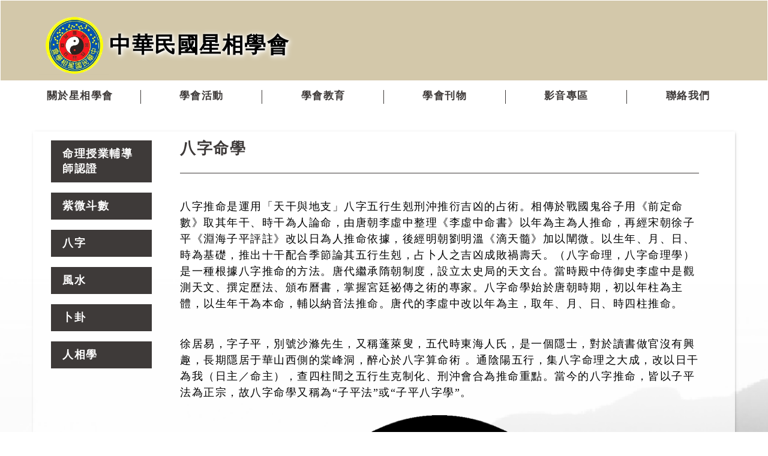

--- FILE ---
content_type: text/html; charset=utf-8
request_url: http://cnh.org.tw/auto_page.aspx?id=t3mbbwlnjqsr3
body_size: 35259
content:



<!DOCTYPE html>

<html xmlns="http://www.w3.org/1999/xhtml">
<head><title>
	八字
</title>
    <meta http-equiv="Content-Type" content="text/html; charset=utf-8" /><meta name="viewport" content="width=device-width, minimum-scale=1.0, maximum-scale=1.0, user-scalable=no" />
    <!-- RAW預設-->
    <!--<link href="http://fonts.googleapis.com/css?family=Source+Sans+Pro:300,400,700" rel="stylesheet" type="text/css" /><link rel="stylesheet" href="https://maxcdn.bootstrapcdn.com/bootstrap/3.2.0/css/bootstrap.min.css" /> -->

    <!-- ben找的 -->
    <!--<link rel="stylesheet" href="https://cdnjs.cloudflare.com/ajax/libs/twitter-bootstrap/3.2.0/css/bootstrap.min.css" /><link rel="stylesheet" href="https://fonts.css.network/css?family=Source+Sans+Pro:300,400,700" /> -->

    <!-- 本機ben版 -->
    <link href="/css/cdn_res/bootstrap.min.css" rel="stylesheet" /><link href="/css/cdn_res/css.css" rel="stylesheet" /><link id="sitebasic" rel="stylesheet" href="/css/sitebasic.min.css" /><link id="sitecss" rel="stylesheet" href="css/style_buy_light.css" /><link rel="apple-touch-icon" sizes="57x57" href="/favicon/apple-icon-57x57.png" /><link rel="apple-touch-icon" sizes="60x60" href="/favicon/apple-icon-60x60.png" /><link rel="apple-touch-icon" sizes="72x72" href="/favicon/apple-icon-72x72.png" /><link rel="apple-touch-icon" sizes="76x76" href="/favicon/apple-icon-76x76.png" /><link rel="apple-touch-icon" sizes="114x114" href="/favicon/apple-icon-114x114.png" /><link rel="apple-touch-icon" sizes="120x120" href="/favicon/apple-icon-120x120.png" /><link rel="apple-touch-icon" sizes="144x144" href="/favicon/apple-icon-144x144.png" /><link rel="apple-touch-icon" sizes="152x152" href="/favicon/apple-icon-152x152.png" /><link rel="apple-touch-icon" sizes="180x180" href="/favicon/apple-icon-180x180.png" /><link rel="icon" type="image/png" sizes="192x192" href="/favicon/android-icon-192x192.png" /><link rel="icon" type="image/png" sizes="32x32" href="/favicon/favicon-32x32.png" /><link rel="icon" type="image/png" sizes="96x96" href="/favicon/favicon-96x96.png" /><link rel="icon" type="image/png" sizes="16x16" href="/favicon/favicon-16x16.png" /><link rel="manifest" href="/manifest.json" /><meta name="msapplication-TileColor" content="#ffffff" /><meta name="msapplication-TileImage" content="/ms-icon-144x144.png" /><meta name="theme-color" content="#ffffff" />

    <!--[if lt IE 9]>
			<script src="https://oss.maxcdn.com/libs/html5shiv/3.7.0/html5shiv.js"></script>
			<script src="https://oss.maxcdn.com/libs/respond.js/1.4.2/respond.min.js"></script>
		<![endif]-->

    

    
    <!-- RAW預設 -->
    <!--<script type="text/javascript" src="https://ajax.googleapis.com/ajax/libs/jquery/2.1.1/jquery.min.js"></script>
    <script type="text/javascript" src="https://maxcdn.bootstrapcdn.com/bootstrap/3.2.0/js/bootstrap.min.js"></script>-->

    <!-- ben找的 -->
    <!--<script src="https://ajax.css.network/ajax/libs/jquery/2.1.1/jquery.min.js"></script>
    <script src="https://cdn.css.net/libs/twitter-bootstrap/3.2.0/js/bootstrap.min.js"></script>-->

    <!-- 本機ben版 -->
    <script src="/js/cdn_res/jquery.min.js"></script>
    <script src="/js/cdn_res/bootstrap.min.js"></script>


    <script type="text/javascript" src="/js/placeholders.min.js"></script>
    <script type="text/javascript" src="/js/custom.js"></script>
    <script type="text/javascript" src="/js/ga.js"></script>

    
    <script src="/js/cart.js" type="text/javascript"></script>
    <script src="/js/mg.cookie.js" type="text/javascript"></script>


    <!-- holdonJS -->
    <link href="/js/holdonjs/dev/css/HoldOn.css" rel="stylesheet" />

    <script src="/js/holdonjs/dev/js/HoldOn.js"></script>

    <style>
    .xl-hide.md-show{
        display: none!important
    }
</style>


      <!-- Slider -->
    <link href="/js/flexslider.css" rel="stylesheet" />
    <script src="/js/jquery.flexslider-min.js"></script>
    
     <style>
        .row {
            /*padding-top: 50px;*/
            margin: 15px;
        }

        [class^="col-"] {
            padding-left: 5px;
            padding-right: 5px;
        }

        [class^="col-md-12"] {
            padding-top: 5px;
            margin-top: 5px;
        }

        [class^="col-md-4"] img {
            width: 100%;
        }

        [class^="col-md-6"] img {
            width: 100%;
        }
    </style>
</head>
<body id="pagebody">
    
    
      <link rel="stylesheet" href="css/animate.css">
  <link rel="stylesheet" href="css/owl.carousel.css">
  <link rel="stylesheet" href="css/usercss.css">
  <link rel="stylesheet" href="css/china.css">
  <script src="js/owl.carousel.js"></script>
  <script src="js/userjs.js"></script>
  
  <nav class="navbar">
    <div class="containe-fluidr">
      <!-- Brand and toggle get grouped for better mobile display -->
      <div class="navbar-header">
        <button type="button" class="navbar-toggle collapsed" data-toggle="collapse" data-target="#defaultNavbar1">
          <span class="sr-only">Toggle navigation</span>
          <span class="icon-bar"></span>
          <span class="icon-bar"></span>
          <span class="icon-bar"></span>
        </button>
        <a class="navbar-brand center-block" href="/">
          <img src="images/headlogo.png" class="img-responsive" alt="">
          <span>中華民國星相學會</span>
        </a>
      </div>
      <!-- Collect the nav links, forms, and other content for toggling -->
      <!-- /.navbar-collapse -->
    </div>
    <!-- /.container-fluid -->
  </nav>
  <div class="collapse navbar-collapse" id="defaultNavbar1">
    <ul class="nav navbar-nav">
      <!-- 關於星相學會 -->
      <li class="dropdown">
        <a href="#" class="dropdown-toggle" data-toggle="dropdown">
          關於星相學會
        </a>
        <ul class="dropdown-menu">
          <li>
        <a href="/auto_page.aspx?id=qtz36rwk4dk35">沿革</a>
       </li>
        <li>
       <a href="/auto_page.aspx?id=5zk6pzzvrdzns">學會共識</a>
        </li>
        <li><a href="/auto_page.aspx?id=qqu66uhhfrh2x">現任理事長</a>
        </li>
        <li>
         <a href="/auto_page.aspx?id=pewjg6s6jhrdv">本屆理監事</a>
         </li>
        <li>
<a href="http://www.cnh.org.tw/auto_page.aspx?id=qqals8dstk2yf">學會章程</a>
</li>
        </ul>
      </li>
      <!-- 學會活動 -->
      <li class="dropdown">
        <a href="#" class="dropdown-toggle" data-toggle="dropdown">
          學會活動
        </a>
        <ul class="dropdown-menu">
          <li>
          <a href="/auto_page.aspx?id=pal3bj9fwye25">國際交流</a>
        </li>
        <li>
          <a href="/auto_page.aspx?id=pc3chnn4mj5v4">活動報導</a>
        </li>
        <li>
          <a href="/auto_page.aspx?id=p499qr6euzgw5">活動花絮</a>
        </li>
        <li>
          <a href="/auto_page.aspx?id=qqqyvt9cbatu2">義相</a>
        </li>
        </ul>
      </li>
      <!-- 學會教育 -->
      <li class="dropdown">
        <a class="dropdown-toggle" data-toggle="dropdown">
          學會教育
        </a>
        <ul class="dropdown-menu">
          <li>
            <a href="/auto_page.aspx?id=qqqq8tantpr95">命理授業輔導師認證</a>
          </li>
          <li>
            <a href="/auto_page.aspx?id=pgzbgapxa67ae">紫微斗數</a>
          </li>
          <li>
            <a href="/auto_page.aspx?id=t3mbbwlnjqsr3">八字</a>
          </li>
          <li>
            <a href="/auto_page.aspx?id=pu6dgp3cswjz4">風水</a>
          </li>
          <li>
            <a href="/auto_page.aspx?id=t7tbaqmrlraux">卜卦</a>
          </li>
          <li>
            <a href="/auto_page.aspx?id=t5cytjwj2l98r">人相學</a>
          </li>
 </ul>
      </li>
      <!-- 學會刊物 -->
      <li class="dropdown">
        <a href="#" class="dropdown-toggle" data-toggle="dropdown">
          學會刊物
        </a>
        <ul class="dropdown-menu">
          <li>
            <a href="/auto_page.aspx?id=tpuxxndw88qwz">八字刊物</a>
          </li>

          <!-- <li><a href="">易經</a></li>
                  <li><a href="">知識園地</a></li>
                  <li><a href="">師資介紹</a></li> -->
        </ul>
      </li>
      <li>
        <a href="/auto_page.aspx?id=5ynwlz62me385">影音專區</a>
      </li>
    <!—聯絡我們 -->
      <li class="dropdown">
        <a class="dropdown-toggle" data-toggle="dropdown">
          聯絡我們
        </a>
        <ul class="dropdown-menu">
<li>
            <a href="/auto_page.aspx?id=qtfuwgfbxualx">授業輔導師</a>
          </li>
          <li>
            <a href="/contact">聯絡我們</a>
          </li>
      <div class="social">
        <a href="https://www.facebook.com/%E4%B8%AD%E8%8F%AF%E6%B0%91%E5%9C%8B%E6%98%9F%E7%9B%B8%E5%AD%B8%E6%9C%83%E7%AC%AC%E5%8D%81%E5%85%AD%E5%B1%86-281227388920797/">
          <img src="/images/fb.png" class="img-responsive" alt="">
        </a>
        <a href="http://line.me/ti/p/%40xwe0786u">
          <img src="/images/line.png" class="img-responsive" alt="">
        </a>
      </div>
      
    </ul>
  
  </div>

    <script>        //FBLogin


        $(document).ready(function () {
            
            

        });



    </script>
    <script>
        $(document).ready(function () {
            var cc = CartCount("Cart");
            $("#spancc").html(cc);
            getuserLang();
            setUserDevice();
        });

        function setUserDevice() {
            if ($(window).width() > 970) {
                createCookieDay("DEVICE", "PC", 3);
            }
            else {
                createCookieDay("DEVICE", "MB", 3);
            }
        }

        function getuserLang() {
            var lang = readCookie("ulang");
            if (lang != null) {
                if (lang == "CHT") {
                    $("#alang").html("EN");
                    $("#alang2").html("EN");
                } else {
                    $("#alang").html("中文");
                    $("#alang2").html("中文");
                }
            }
            else {
                if ("CHT" == "CHT") {
                    createCookieDay("ulang", "CHT", 10);
                    $("#alang").html("EN");
                    $("#alang2").html("EN");
                }
                else {
                    createCookieDay("ulang", "ENG", 10);
                    $("#alang").html("中文");
                    $("#alang2").html("中文");
                }
            }
        }

        function changeLang() {
            var lang = readCookie("ulang");

            if (lang != null) {
                if (lang == "CHT") {
                    createCookieDay("ulang", "ENG", 10);
                    $("#alang").html("中文");
                    $("#alang2").html("中文");
                } else {
                    createCookieDay("ulang", "CHT", 10);
                    $("#alang").html("EN");
                    $("#alang2").html("EN");
                }
            }
            else {
                createCookieDay("ulang", "CHT", 10);
                $("#alang").html("EN");
                $("#alang2").html("EN");
            }
            window.location.reload();
        }
    </script>

    <form method="post" action="./auto_page.aspx?id=t3mbbwlnjqsr3" id="form1">
<div class="aspNetHidden">
<input type="hidden" name="__VIEWSTATE" id="__VIEWSTATE" value="/[base64]/nm7jlrbjmnIMgLS0+CiAgICAgIDxsaSBjbGFzcz0iZHJvcGRvd24iPgogICAgICAgIDxhIGhyZWY9IiMiIGNsYXNzPSJkcm9wZG93bi10b2dnbGUiIGRhdGEtdG9nZ2xlPSJkcm9wZG93biI+CiAgICAgICAgICDpl5zmlrzmmJ/nm7jlrbjmnIMKICAgICAgICA8L2E+CiAgICAgICAgPHVsIGNsYXNzPSJkcm9wZG93bi1tZW51Ij4KICAgICAgICAgIDxsaT4KICAgICAgICA8YSBocmVmPSIvYXV0b19wYWdlLmFzcHg/aWQ9cXR6MzZyd2s0ZGszNSI+5rK/6Z2pPC9hPgogICAgICAgPC9saT4KICAgICAgICA8bGk+CiAgICAgICA8YSBocmVmPSIvYXV0b19wYWdlLmFzcHg/[base64]/[base64]/[base64]/[base64]/[base64]/[base64]/[base64]/[base64]/6ZqL5pyd5Yi25bqm77yM6Kit56uL5aSq5Y+y5bGA55qE5aSp5paH5Y+w44CC55W25pmC5q6/[base64]/g+aWvOWFq+Wtl+eul+WRveihkyDjgILpgJrpmbDpmb3kupTooYzvvIzpm4blhavlrZflkb3nkIbkuYvlpKfmiJDvvIzmlLnku6Xml6XlubLngrrmiJHvvIjml6XkuLvvvI/lkb3kuLvvvInvvIzmn6Xlm5vmn7HplpPkuYvkupTooYznlJ/[base64]/[base64]/[base64]/vvIzlkInjgIHlh7bjgIHnpo3jgIHnpo/[base64]" />
</div>

<div class="aspNetHidden">

	<input type="hidden" name="__VIEWSTATEGENERATOR" id="__VIEWSTATEGENERATOR" value="8FD0C65D" />
</div>
        <div class="container-fluid menu-wrapper-area xl-hide md-show">
            <div class="menu-wrapper">
                <a href="#" class="close-menu visible-xs"><i class="icon-close"></i></a>
                <ul class="nav-list text-center effect">
                    
                    
                </ul>
                <ul id="ulMember" class="nav-list _sub effect">
                    
                    
                    
                    
                </ul>
            </div>
        </div>
        <div id="wrap">
            <div id="main-nav" class="main-nav">
                <div class="container-fluid nav-header-area">
                    <div class="nav-header">
                        
                        <a href="/" class="nav-brand">
                            <img src='/logo.png' alt='' />
                            
                        </a>
                        <a class="nav-icon pull-right visible-xs menu-link" href="#"><i class="icon-menu2"></i></a>
                        
                    </div>
                </div>
                <div class="container-fluid menu-wrapper-area md-hide xl-show">
                    <div class="menu-wrapper">
                        <a href="#" class="close-menu visible-xs"><i class="icon-close"></i></a>
                        <ul class="nav-list text-center effect">
                            
                            
                        </ul>
                        <ul id="ulMember2" class="nav-list _sub effect">
                            
                            
                            
                            
                        </ul>
                    </div>
                </div>
            </div>
            
   

    
    <div class="container-fluid addauto">
         <div class='col-md-12' style='display: block;'> <div class='col-md-12'><div style='position: relative;text-align:center'>
<section class="container page page-teach">
  <article class="row">
    <aside class="col-sm-2 col-xs-12">
      <ul>
        <li><a href="/auto_page.aspx?id=qqqq8tantpr95">命理授業輔導師認證</a></li>
        <li><a href="/auto_page.aspx?id=pgzbgapxa67ae">紫微斗數</a></li>
        <li><a href="/auto_page.aspx?id=t3mbbwlnjqsr3">八字</a></li>
        <li><a href="/auto_page.aspx?id=pu6dgp3cswjz4">風水</a></li>
        <li><a href="/auto_page.aspx?id=t7tbaqmrlraux">卜卦</a></li>
        <li><a href="/auto_page.aspx?id=t5cytjwj2l98r">人相學</a></li>
      </ul>
    </aside>
    <section class="right-content col-sm-10 col-xs-12">
      <article class="row">
        <header class="col-xs-12">
          <h1 class="title">八字命學</h1>
        </header>
        <article class="col-xs-12">
          <p>八字推命是運用「天干與地支」八字五行生剋刑沖推衍吉凶的占術。相傳於戰國鬼谷子用《前定命數》取其年干、時干為人論命，由唐朝李虛中整理《李虛中命書》以年為主為人推命，再經宋朝徐子平《淵海子平評註》改以日為人推命依據，後經明朝劉明溫《滴天髓》加以闡微。以生年、月、日、時為基礎，推出十干配合季節論其五行生剋，占卜人之吉凶成敗禍壽夭。（八字命理，八字命理學）是一種根據八字推命的方法。唐代繼承隋朝制度，設立太史局的天文台。當時殿中侍御史李虛中是觀測天文、撰定歷法、頒布曆書，掌握宮廷祕傳之術的專家。八字命學始於唐朝時期，初以年柱為主體，以生年干為本命，輔以納音法推命。唐代的李虛中改以年為主，取年、月、日、時四柱推命。</p><br>
          <p>徐居易，字子平，別號沙滌先生，又稱蓬萊叟，五代時東海人氏，是一個隱士，對於讀書做官沒有興趣，長期隱居于華山西側的棠峰洞，醉心於八字算命術 。通陰陽五行，集八字命理之大成，改以日干為我（日主／命主），查四柱間之五行生克制化、刑沖會合為推命重點。當今的八字推命，皆以子平法為正宗，故八字命學又稱為“子平法”或“子平八字學”。</p><br><img class="img-responsive center-block" src="images/teacher2-1.png" alt="">
          <p>五代宋初的徐子平，在算命術上的最大貢獻，就是把李虛中推算年、月、日干支的辦法，演進為年、月、日、時的"四柱"法。他將八字命理學的基本架構去蕪存菁，形成了以陰陽五行〈正五行〉為基本的推演方法。八字由「年干，年支」、「月干，月支」、「日干，日支」、「時干，時支」，共八個干支所組成。每一個組合稱為「柱」，形成「年柱」、「月柱」、「日柱」、「時柱」，故八字又稱為「四柱」或「四柱八字」。以日干為我（日主，命主），查四柱間五行之生旺死囚、五行生剋制化、刑沖會合為推命的重點。</p><img class="img-responsive center-block" src="images/teacher2-2.png" alt=""><br>
          <p>徐子平還將許多算命技巧，編成口訣、詩歌、韻文等，給後人學習八字算命帶來極大的方便。這些研究成果，都收錄 在他所著《淵海子平》一書之中，至此，四柱八字之學術，建立了完整的體系。後人為了紀念徐子平，遂將四柱八字學稱為子平八字。</p><br>
          <p>目前我們所研習的「八字命學」，就是宋代的版本，亦稱「子平四柱八字推命術」。是以一個人出生的年、月、日時，化為天干地支 (六十甲子 )，來推演出他的妻、財、子、祿，吉、凶、禍、福，壽、夭、窮、通。在我國古代文化中屬於「術數」的一種。</p><img class="img-responsive center-block" src="images/teacher2-3.png" alt="">
        </article>
      </article>
    </section>
  </article>
</section> </div></div></div>
        
    </div>

            <footer>
                <div class="container-fluid">
                    <div class="pull-left copyright">
                        <ul class="nav-list effect">
                            
                            
                        </ul>
                        <p>
                            中華民國星相學會
                            &copy; 2018.
                        </p>
                    </div>

                    <div class="pull-right copyright">
                        <ul class="social-links">
                            <li><a href="/contact" title="Email"><i class="icon-envelope"></i></a></li>
                        </ul>
                    </div>
                </div>
            </footer>
        </div>





        
        
    
     <script>


        function ResizeU2Iframe() {
            var iff = $("iframe[src*='youtube']");

            for (var i = 0; i < iff.length; i++) {
                //alert($(iff[i]).parent().width());
                $(iff[i]).height(Math.floor((($(iff[i]).parent().width() / 16) * 9) / 10) * 10);
            }

        }

        $('.flexslider').flexslider({
            animation: "slide",
            controlNav: false,
            animationLoop: true,
            slideshow: true,
            slideshowSpeed: 3600,
            animationSpeed: 600,
            pauseOnAction:false
        });

        //Init Summernote
        $(document).ready(function () {
            ResizeU2Iframe();

        });

    </script>



        

        
    </form>


    <script>
        var options = {
            message: "已過期 / EXPIRED", theme: "sk-cube-grid"
        };


        

        $(document).ready(function () {
            $("[class^='col-md-12'] img").parent("a[href='']").removeAttr('href');
            $("[class^='col-md-12'] img").parent("a[href='#']").removeAttr('href');
        });
    </script>

    
    
    
  <footer class="container foot">
    <div class="row">
      <div class="col-sm-7 col-sm-push-5 col-xs-12">
       <iframe src="https://www.google.com/maps/embed?pb=!1m18!1m12!1m3!1d3614.2492570231143!2d121.5304628150067!3d25.05953958396034!2m3!1f0!2f0!3f0!3m2!1i1024!2i768!4f13.1!3m3!1m2!1s0x3442a95ec7906d61%3A0x8dc235c2e713b45!2zMTA0OTHlj7DljJfluILkuK3lsbHljYDmnb7msZ_ot68yNjjomZ8!5e0!3m2!1szh-TW!2stw!4v1491371642602" width="100%" height="450" frameborder="0" style="border:0" allowfullscreen></iframe>
      </div>
      <div class="col-sm-5 col-sm-pull-7 col-xs-12">
        <ul class="list-inline">
          <li><a href=""><img src="images/footerlogo.png" alt=""></a></li>
          <li>
            <h2 class="title">中華民國星相學會</h2>
            <ul>
              <li><font size="1">電話：(02)2531-2379</font></a></li>
              <li><font size="1">傳真：(02)2563-6469</font></a></li>
              <li><font size="1"><font color="blue">地址：10475臺北市中山區松江路268號3樓(行天宮站4號出口)</font></a></li>
              <li><font size="1">MAIL：a25312379@gmail.com</font></a></li>
            </ul>
          </li>
        </ul>
      </div>
    </div>
  </footer>
  <p class="copy"><img src="images/copyright.png" class="center-block" alt=""></p>
</body>


</html>


--- FILE ---
content_type: text/css
request_url: http://cnh.org.tw/css/sitebasic.min.css
body_size: 7749
content:
@charset "UTF-8";.clearfix{*zoom:1;}.clearfix:before,.clearfix:after{content:"";display:table;height:0;font-size:0;visibility:hidden;}.clearfix:after{clear:both;}.categary-title{font-size:1.4em;margin-bottom:.5em;}.categary-show{display:none;border:1px solid #acacb3;}.categary-menu{font-size:1.1em;list-style-type:disc;list-style-position:inside;padding:0 6px;}.categary-menu li{margin-bottom:.5em;}.categary-menu .menu-num{color:#777;float:right;}.categary-menu .menu-lv{list-style-position:inside;padding:.5em 0 .3em 1em;line-height:1.2;}.categary-menu .menu-lv._lv3 li{font-size:15px;position:relative;padding-left:1em;margin-bottom:.2em;}.categary-menu .menu-lv._lv3 li:before{content:"";background-color:#fa4141;width:6px;height:6px;margin-top:-3px;border-radius:50%;position:absolute;top:50%;left:5px;}.product{padding-top:0;padding-bottom:50px;}.product .product-detail{margin:30px 0;}.product .product-detail ul{padding-left:20px;}.product .product-img{margin-bottom:15px;}.product .product-mark{padding-top:30px;}.product-photo{background-color:#f3f3f3;background-repeat:no-repeat;background-position:center center;background-size:cover;display:block;padding-top:100%;position:relative;overflow:hidden;}.product-title{margin-top:0;margin-bottom:21px;}.product-price{font-family:'Source Sans Pro',sans-serif;font-weight:300;font-size:32px;padding:0;}.product-price .price,.product-price .discount-price,.product-price .original-price{margin-right:.5em;}.product-price .price:before,.product-price .discount-price:before,.product-price .original-price:before{content:"$";}.product-price .discount-price{color:#ff1f64;font-weight:bold;}.product-price .original-price{color:#a0a0a0;text-decoration:line-through;}.product-photoSlide .photoSlide-show{background-color:#f3f3f3;background-repeat:no-repeat;background-position:center center;background-size:contain;display:block;padding-top:100%;position:relative;overflow:hidden;}.product-photoSlide .photoSlide-list{padding:0;margin-top:15px;display:flex;}.product-photoSlide .photoSlide-list li{list-style:none;flex:0 1 20%;}.product-photoSlide .photoSlide-list li+li{margin-left:10px;}.product-photoSlide .photoSlide-list .list-item{background-color:#f3f3f3;background-repeat:no-repeat;background-position:center center;background-size:cover;display:block;height:100%;padding-top:100%;}.cart-list{min-height:600px;margin-bottom:30px;}.cart-item-photo{vertical-align:middle;display:inline-block;width:40px;height:40px;margin-right:10px;position:relative;overflow:hidden;}.cart-item-photo img{max-width:100%;margin:auto;position:absolute;top:0;right:0;bottom:0;left:0;}a.remove-item{color:#000;}a.remove-item i{line-height:34px;}a.remove-item:hover{color:#67c4b0;text-decoration:none;}th{font-size:16px;}@media(max-width:970px){.productlist-side .search{margin:0;margin-bottom:1em;}.productlist-side .categary{display:flex;z-index:100;flex-wrap:wrap;align-items:center;width:100%;margin-bottom:1em;}.productlist-side .categary-title{font-size:1.2em;position:relative;flex:0 1 auto;margin:0;margin-right:.5em;}.productlist-side .categary-show{color:#464e5a;font-size:1.1em;display:inline;padding:.3em .5em;position:relative;flex:1 1 auto;border:2px solid #ddd;}.productlist-side .categary-show:hover{cursor:pointer;border-color:#253761;}.productlist-side .categary-show [class^="icon-"]{color:#253761;margin-top:-.5em;position:absolute;right:.3em;top:50%;}.productlist-side .categary-menu{display:none;padding:0 15px 0 57px;width:100%;position:absolute;top:5.6em;left:0;z-index:500;}.productlist-side .categary-menu>li{background-color:#fff;border-top:none;border-right:2px solid #253761;border-left:2px solid #253761;margin:0;padding:.4em 1em;}.productlist-side .categary-menu>li:first-child{border-top:2px solid #253761;}.productlist-side .categary-menu>li:last-child{border-bottom:2px solid #253761;}.productlist-main h3{font-size:1.2em;}.productlist-main .row{margin:0 0;}.productlist-main .productlist-list h3{margin-top:1.5em;}}@media(min-width:767px){.xl-hide{display:none;}.xl-show{display:block;}}@media(max-width:767px){.md-hide{display:none;}.md-show{display:block;}#wrap{min-height:100vh;padding-top:98px;overflow:hidden;}#main-nav{width:100%;position:fixed;top:0;left:0;z-index:1000;}ul.nav-list>li .menu-lv2{display:block;}.productlist .col-sm-12,.productlist .col-sm-8,.productlist .col-sm-6,.productlist .col-sm-4{position:relative;min-height:1px;padding:0 15px 0 15px;}.productlist._index .productlist-info-container{margin:10px;}.productlist-main h3{margin-bottom:15px;}.productlist-main .col-sm-12{padding:0 5px;}.productlist-main .col-sm-4{position:relative;min-height:1px;padding:2px 5px;}.productlist-info-container .product-title{height:2.9em;}.productlist-info-container .product-price{font-size:1em;}.menu-wrapper-area{z-index:1000;}.nav-header{margin:10px 0;min-height:48px;}.nav-header-area{margin-bottom:20px;}a.nav-brand{float:left;width:50%;height:43px;line-height:43px;font-size:28px;letter-spacing:-1px;border:0;overflow:hidden;}a.nav-brand img{margin-left:-10px;}.cart{position:relative;}.menu-wrapper{position:fixed;z-index:1;right:0;top:0;bottom:0;width:240px;height:100%;background-color:#e9e9ec;font-size:13px;font-weight:400;overflow-x:hidden;overflow-y:auto;-webkit-transform:translate3d(0,0,0) scale3d(1,1,1);-moz-transform:translate3d(0,0,0) scale3d(1,1,1);-ms-transform:translate3d(0,0,0) scale3d(1,1,1);-o-transform:translate(0);transform:translate3d(0,0,0) scale3d(1,1,1);}.menu-wrapper ul.nav-list{padding:0 0 0 15px;}.menu-wrapper ul.nav-list li{display:list-item;margin:0;text-align:left;font-size:18px;padding-bottom:14px;font-weight:400;z-index:100;}.menu-wrapper ul.nav-list li a{color:#464e5a;width:75%;text-transform:none;font-weight:300;}.menu-wrapper ul.nav-list li a:hover{color:#000;}.menu-wrapper ul.nav-list li.active{color:#253761;font-weight:bold;}.menu-wrapper .menu-lv2{position:relative;margin-bottom:1em;top:5px;left:0;box-shadow:none;border:none;border-top:1px solid #acacb3;}.menu-wrapper .menu-lv2 li{list-style-position:inside;color:#acacb3;}.menu-wrapper .close-menu{font-size:16px;color:#fff;position:absolute;top:.8em;right:1.2em;z-index:1003;-ms-transition:all .3s ease-out;-o-transition:all .3s ease-out;-webkit-transition:all .3s ease-out;-moz-transition:all .3s ease-out;transition:all .3s ease-out;}footer,.product-btn,.product-colors,.title,.contact{text-align:center;}footer .pull-left,footer .pull-right{float:none !important;}.product-mobile .product-title,.product-mobile .product-price{font-size:24px;margin-bottom:0;}.product-mobile{margin-top:15px;margin-bottom:15px;}.product-mobile .product-mark{padding-top:7px;}.product-mark{text-align:center;}.btn-right{text-align:center;float:none;margin:0 auto 10px auto;display:block;}.product-btn .btn{display:block;}.social-menu *{display:inline-block;}.big-text{font-size:290px;}.nav-list._sub{position:relative;}}@media(max-width:480px){.big-text{font-size:179px;}}.main-nav{margin-bottom:30px;}.product-detail img{max-width:100%;}.productlist-main .productlist-btn{text-align:right;}.btn-listcart{color:#253761;border:1px solid #253761;border-radius:3px;display:inline-block;padding:.3em .5em;}.btn-listcart:hover{text-decoration:none;color:#fa4141;border-color:#fa4141;}.btn-listcart i{margin-right:.5em;}.categary-menu .menu-lv._lv3 li{list-style:none;}@media(min-width:767px){.xl-hide{display:none !important;}.xl-show{display:block !important;}}@media(max-width:767px){.md-hide{display:none !important;}.md-show{display:block !important;}#wrap{min-height:100vh !important;}.menu-wrapper ul.nav-list li{list-style-position:outside;}.menu-wrapper ul.nav-list>li .menu-lv2{margin-left:1em;}.menu-wrapper ul.nav-list>li .menu-lv2 a{white-space:normal;padding:0;}}

--- FILE ---
content_type: text/css
request_url: http://cnh.org.tw/css/style_buy_light.css
body_size: 42889
content:
@charset "UTF-8";
/*font-size*/
/*color*/
/* l:light m:middle d:dark */
/* style 11*/
/*$color-bg:#252021;*/
/*style 7*/
/*$color-main-ll: #ffecd1;
$color-main-l: #fda753;
$color-main-mm: #f9a254;
$color-main-m: #fb7422;
$color-main-d: #ee6c19;

$color-sub-m: #29b1da;*/
/*style 8*/
/*$color-main-ll: #e5eef9;
$color-main-l: #a4bbd7;
$color-main-mm: #4979a8;
$color-main-m: #29537d;
$color-main-d: #1b2a39;

$color-sub-m: #cfb665;*/
/*style 12*/
/*$color-main-ll: #e8f9e5;
$color-main-l: #b1d59a;
$color-main-mm: #8ecc65;
$color-main-m: #7ac14b;
$color-main-d: #63af31;

$color-sub-m: #f1711b;*/
/*style 5*/
/*$color-main-ll: #f0e6f8;
$color-main-l: #baacdd;
$color-main-mm: #8f7ac6;
$color-main-m: #6155ba;
$color-main-d: #4e3886;

$color-sub-m: #81ab02;*/
/*$color-thr-ll: #dedbdb;
$color-thr-l: #c9cccc;
$color-thr-m: #737578;
$color-thr-d: #5d5d5d;
$color-thr-dd: #3e3e3e;*/
@import url(vender/font2.css);
.clearfix {
  *zoom: 1; }
  .clearfix:before, .clearfix:after {
    content: "";
    display: table;
    height: 0;
    font-size: 0;
    visibility: hidden; }
  .clearfix:after {
    clear: both; }

html, body {
  font-family: 'Source Sans Pro','Microsoft JhengHei', sans-serif;
  font-weight: 400;
  font-size: 15px;
  color: #000;
 }

h1, h2, h3, h4 {
  font-weight: 300; }

h1 span {
  font-weight: 700; }

button:hover, button:focus {
  outline: none; }

hr {
  border-color: #ccc;
  margin: 30px 0; }

a {
  /*color: #000;*/
  color: #d51f3d;
  text-decoration: none;
  font-weight: 400; }
  a:hover {
    color: #16a291;
    text-decoration: underline; }
  a:focus {
    text-decoration: none; }

.note {
  color: #fa2a15; }

.color {
  background-color: #fbafc9; }

/* ------------------------------ container ------------------------------ */
.title h2 {
  font-size: 32px;
  color: #000;
  padding-bottom: .5em;
  text-align: center; }

/*search 搜尋列*/
.search {
  background-color: #3e3e3e;
  border: 1px solid #5d5d5d;
  border-radius: 60px;
  overflow: hidden;
  position: relative; }
  .search:hover {
    border-color: #f63353; }

.search .search-txt {
  background: none;
  border: none;
  flex: 1 1 auto;
  padding: .5em 3em .5em 1em; }
  .search .search-txt:focus {
    outline: none; }

.search .search-btn {
  color: #c9cccc;
  font-size: 20px;
  background-color: transparent;
  border: none;
  padding: .2em .5em;
  position: absolute;
  top: 0;
  right: 0; }
  .search .search-btn:hover {
    color: #ffffff;
    background-color: #f63353; }

/* ------------------------------ footer -------------------------- */
footer {
  color: #6b6b6b;
  background-color: #3e3e3e;
  padding: 40px; }
  footer .social-links a {
    color: #c9cccc; }
    footer .social-links a:hover {
      color: #fff; }
      footer .social-links a:hover i {
        color: #f63353; }
  footer .company {
    color: #c3b9b9;
    font-size: 13px; }

.copyright ul.nav-list {
  margin: 0 0 0 -5px;
  padding: 0; }
  .copyright ul.nav-list li {
    text-align: left;
    display: block; }
  .copyright ul.nav-list a {
    color: #d5d5d5; }
    .copyright ul.nav-list a:hover {
      color: #fff; }

.copyright ul.nav-list li {
  margin-left: 0; }

/* ------------------------------ breadcrumb -------------------------- */
.breadcrumb {
  background-color: transparent;
  padding: 8px 0;
  margin: 0;
  position: relative;
  border-bottom: 1px solid #3e3e3e; }
  .breadcrumb:before, .breadcrumb:after {
    background-color: #c3b9b9;
    content: "";
    border-radius: 15px;
    width: 6px;
    height: 6px;
    position: absolute;
    bottom: -3px;
    left: 0; }
  .breadcrumb:after {
    background-color: #f63353;
    left: 11px; }
  .breadcrumb a {
    color: #c3b9b9; }
    .breadcrumb a:hover {
      color: #16a291;
      text-decoration: none; }
  .breadcrumb > li + li:before {
    padding: 0 8px;
    content: ">"; }
  .breadcrumb li.active {
    color: #f63353; }

/* ------------------------------ buttons -------------------------- */
.btn {
  font-size: 15px;
  cursor: pointer;
  padding: 0 35px;
  line-height: 43px;
  display: inline-block;
  margin: 0 15px 15px 0;
  height: 48px;
  text-decoration: none;
  letter-spacing: 1px;
  font-weight: 700;
  outline: none;
  position: relative;
  background: #f63353;
  color: #fff;
  border: 2px solid #f63353;
  border-radius: 60px;
  -ms-transition: all 0.3s ease-out;
  -o-transition: all 0.3s ease-out;
  -webkit-transition: all 0.3s ease-out;
  -moz-transition: all 0.3s ease-out;
  transition: all 0.3s ease-out; }

.btn:hover,
.btn:active,
.btn:focus {
  color: #fff;
  top: 0;
  text-decoration: none;
  background-color: #16a291;
  border: 2px solid #16a291;
  /*background-color: #67C4B0;
        border: 2px solid #67C4B0;*/
  box-shadow: none; }

.btn-outline,
.btn-outline-w {
  background: #dedbdb;
  border: 2px solid #dedbdb;
  box-shadow: none;
  color: #5d5d5d;
  text-decoration: none; }

.btn-outline-w {
  border-color: #FFF;
  color: #FFF; }

.btn-outline:hover,
.btn-outline:focus {
  background: #000;
  border-color: #000;
  color: #FFF;
  top: 0;
  text-decoration: none; }

.btn-disable,
.btn-disable:hover,
.btn-disable:focus {
  background: #ddd;
  border-color: #ddd; }

.btn-right {
  margin-right: 0;
  margin-left: 10px;
  margin-bottom: 10px;
  float: right; }

.btn i {
  /* font-weight: 700; */
  font-style: normal;
  font-size: 16px;
  vertical-align: sub;
  /*line-height: 30px;*/ }

.btn i:before {
  line-height: 39px; }

.btn i.left {
  padding-right: 10px; }

.btn i.right {
  padding-left: 10px; }

.btn.pull-right {
  margin: 0; }

.btn.pull-left {
  margin: 0; }

/*----- nav bg -----*/
.menu-wrapper-area {
  background-color: transparent;
  width: 100%;
  min-height: 3.2em;
  /*position: absolute;
        top: 95px;*/
  top: 0;
  left: 0;
  z-index: 1050; }

/* ------------------------------ nav menu -------------------------- */
.nav-header-area {
  background-color: #fff;
  padding-top: 35px;
  margin-bottom: 0px;
  border-bottom: 1px solid #3e3e3e; }

.nav-header {
  /*margin: 20px 0 60px 0;
        position: relative;
        height: 48px;*/
  margin: 20px 0 20px 0;
  position: relative;
  text-align: center;
  height: auto; }

.nav-header h1 {
  margin: 5px 0 0 0; }

.nav-header h1, .nav-header .badge {
  position: absolute;
  font-size: 12px;
  font-weight: 400;
  background-color: #16a291; }

.nav-header .badge {
  border-radius: 0;
  top: -5px;
  right: -7px; }

.main-nav a {
  color: #000; }

ul.menu-lv1 {
  margin: .6em 0; }

ul.menu-lv1 a {
  font-size: 15px;
  color: #c9cccc;
  display: block;
  padding: .5em 1.5em; }
  ul.menu-lv1 a:hover {
    color: #f63353;
    text-decoration: none; }

ul.menu-lv1 > li {
  padding: 0 1em;
  position: relative; }
  ul.menu-lv1 > li:first-child:before, ul.menu-lv1 > li:after {
    color: #fbafc9;
    content: "/";
    margin-top: -.7em;
    position: absolute;
    top: 50%; }
  ul.menu-lv1 > li:first-child:before {
    left: 0; }
  ul.menu-lv1 > li:after {
    right: 0; }
  ul.menu-lv1 > li:hover .menu-lv2 {
    display: block;
    min-width: 100%; }

ul.menu-lv2 {
  background-color: #3e3e3e;
  padding: 0;
  margin-left: -50%;
  position: absolute;
  top: 2.4em;
  left: 50%;
  box-shadow: 0 0 5px rgba(0, 0, 0, 0.7);
  border: 1px solid #5d5d5d;
  z-index: 1000;
  display: none; }
  ul.menu-lv2 li {
    white-space: nowrap;
    display: block;
    border-bottom: 1px solid #5d5d5d;
    margin: 0; }
    ul.menu-lv2 li:hover {
      background-color: #f63353; }
      ul.menu-lv2 li:hover a {
        color: #fff; }

ul.nav-list {
  list-style-type: none;
  display: block;
  margin: 20px auto;
  padding: 0 2em;
  font-weight: 300;
  color: #FFF; }
  ul.nav-list > li {
    text-align: center;
    display: inline-block;
    padding: 4px 5px;
    height: auto;
    position: relative; }
    ul.nav-list > li:hover {
      cursor: pointer; }
      ul.nav-list > li:hover .menu-lv2 {
        display: block; }
  ul.nav-list li a {
    text-transform: uppercase; }
  ul.nav-list li.active a span {
    background-color: #000;
    color: #FFF; }

/*nav-list._sub 副導覽列*/
.nav-list._sub {
  text-align: right;
  background-color: #f63353;
  margin: 0;
  width: 100%;
  position: fixed;
  top: 0;
  left: 0;
  z-index: 1000; }

.nav-list._sub li {
  display: inline-block;
  list-style-type: none; }

.nav-list._sub a {
  display: block;
  color: #fff;
  padding: .2em .5em; }
  .nav-list._sub a:hover {
    color: #fff;
    text-decoration: none; }

a.nav-brand {
  width: auto;
  font-size: 38px;
  display: inline-block;
  margin: 0 auto;
  text-align: center;
  /*font-weight: 300;
        line-height: 46px;*/
  cursor: pointer;
  color: #fff;
  -ms-transition: all 0.3s ease-out;
  -o-transition: all 0.3s ease-out;
  -webkit-transition: all 0.3s ease-out;
  -moz-transition: all 0.3s ease-out;
  transition: all 0.3s ease-out; }

a.nav-brand:hover {
  color: #FFF;
  text-decoration: none;
  padding: 0 10px; }

a.nav-brand span {
  font-weight: 700; }

a.nav-brand img {
  /*display: block;
        max-height: 100%;*/
  max-height: 100%;
  max-width: 100%;
  vertical-align: middle; }

.cart {
  position: absolute;
  top: 0;
  right: 0; }

a.nav-icon, a.nav-icon-outline {
  background-color: #5d5d5d;
  display: block;
  color: #c9cccc;
  font-size: 16px;
  width: 48px;
  height: 48px;
  line-height: 48px;
  text-align: center;
  -ms-transition: all 0.3s ease-out;
  -o-transition: all 0.3s ease-out;
  -webkit-transition: all 0.3s ease-out;
  -moz-transition: all 0.3s ease-out;
  transition: all 0.3s ease-out;
  margin-left: 15px; }
  a.nav-icon:hover, a.nav-icon-outline:hover {
    color: #fff;
    background: #f63353;
    text-decoration: none; }

/* mobile */
#wrap {
  position: relative;
  backface-visibility: hidden;
  min-height: 100%;
  min-width: 100%;
  z-index: 1030;
  background-color: #fff;
  top: 0;
  bottom: 100%;
  left: 0;
  -ms-transition: all 0.3s ease;
  -o-transition: all 0.3s ease;
  -webkit-transition: all 0.3s ease;
  -moz-transition: all 0.3s ease;
  transition: all 0.3s ease; }

.menu-open {
  -webkit-transform: translate3d(-240px, 0, 0) scale3d(1, 1, 1);
  -moz-transform: translate3d(-240px, 0, 0) scale3d(1, 1, 1);
  -ms-transform: translateX(-240px);
  -o-transform: translate(-240px, 0);
  transform: translate3d(-240px, 0, 0) scale3d(1, 1, 1);
  overflow: hidden; }

a.close-menu:hover {
  color: #67C4B0;
  text-decoration: none; }

/*_table -------------------------------*/
.table th {
  font-size: 15px;
  color: #3e3e3e;
  text-align: center;
  background-color: #feecf2; }

.table td {
  font-size: 16px; }

.table a {
  color: #16a291; }
  .table a:hover {
    color: #f63353; }

.table thead > tr > th {
  border-top: 1px solid #dedbdb;
  border-bottom: 1px solid #dedbdb; }

.table thead:first-child > tr:first-child > th {
  border-top: 1px solid #dedbdb; }

.table tbody td:nth-of-type(2), .table tbody td:nth-of-type(4) {
  text-align: center; }

.table .td-price {
  content: "$"; }

.table.tab-total b {
  color: #000; }

.table.tab-total td {
  padding: 1em .5em; }

.table.tab-total td:nth-of-type(1) {
  color: #3e3e3e; }

/* ------------------------------ product list -------------------------- */
.productlist {
  padding-top: 0;
  padding-bottom: 50px; }

.productlist._index .row {
  margin-right: 0;
  margin-left: 0; }

.productlist._index .col-sm-12,
.productlist._index .col-sm-8,
.productlist._index .col-sm-6,
.productlist._index .col-sm-4 {
  position: relative;
  min-height: 1px;
  padding: 2px; }
  .productlist._index .col-sm-12 > a,
  .productlist._index .col-sm-8 > a,
  .productlist._index .col-sm-6 > a,
  .productlist._index .col-sm-4 > a {
    line-height: 0;
    padding-top: 66%;
    display: block;
    overflow: hidden;
    position: relative; }
    .productlist._index .col-sm-12 > a:hover,
    .productlist._index .col-sm-8 > a:hover,
    .productlist._index .col-sm-6 > a:hover,
    .productlist._index .col-sm-4 > a:hover {
      outline: 2px solid #f63353; }
    .productlist._index .col-sm-12 > a img,
    .productlist._index .col-sm-8 > a img,
    .productlist._index .col-sm-6 > a img,
    .productlist._index .col-sm-4 > a img {
      min-width: 100%;
      margin: auto;
      position: absolute;
      top: 0;
      right: 0;
      bottom: 0;
      left: 0; }

.productlist._index .col-sm-4.special {
  padding: 0; }

.productlist._index .productlist-info-container {
  background-color: rgba(222, 222, 222, 0.95);
  text-align: right;
  max-width: 90%;
  padding: 1em .8em;
  margin: 22px;
  position: absolute;
  bottom: 0;
  right: 0;
  z-index: 89; }
  .productlist._index .productlist-info-container .product-title {
    display: none; }
  .productlist._index .productlist-info-container .price {
    color: #000; }

/*productlist _page 產品選單頁*/
.productlist-side .search {
  margin: 0 2em 2em 0; }

.productlist-side .categary {
  margin-right: 2em; }

.productlist-main h3 {
  font-size: 26px;
  border-bottom: 1px solid #3e3e3e;
  padding-bottom: .4em;
  margin-top: 5px;
  margin-bottom: 25px;
  position: relative; }
  .productlist-main h3:before, .productlist-main h3:after {
    background-color: #c3b9b9;
    content: "";
    border-radius: 15px;
    width: 6px;
    height: 6px;
    position: absolute;
    bottom: -3px;
    left: 0; }
  .productlist-main h3:after {
    background-color: #f63353;
    left: 11px; }

.productlist-main .breadcrumb {
  margin-bottom: 2.5em; }

.productlist-main .col-sm-12 {
  padding: 0 5px; }

.productlist-main .col-sm-4 {
  margin-bottom: 1.5em;
  padding: 5px 10px; }

.productlist-main .col-sm-8 {
  padding-right: 20px; }
  .productlist-main .col-sm-8 img {
    margin-bottom: 10px; }

.productlist-main .product-detail h3 {
  background: url(/img/icon_dots.png) no-repeat 0 5px;
  padding-left: 1em;
  margin-top: 1.5em;
  margin-bottom: .5em;
  border-bottom: none; }
  .productlist-main .product-detail h3:before, .productlist-main .product-detail h3:after {
    display: none; }

.productlist-main .form-control {
  margin-bottom: 10px; }

.productlist-main .productlist-list {
  padding-top: 1.5em; }

.productlist-list h3 {
  margin: 10px 0; }

.productlist-list .col-sm-3 {
  position: relative;
  min-height: 1px;
  padding: 5px 10px; }

/* productlist- 產品選單細項 */
.productlist-label {
  position: absolute;
  top: 26px;
  right: 22px; }

.productlist-info-container .product-title {
  font-size: 1.05em;
  font-weight: bold;
  max-height: 2.9em;
  overflow: hidden;
  margin: 0.7em 0 0.1em 0; }
  .productlist-info-container .product-title a {
    color: #16a291; }
    .productlist-info-container .product-title a:hover {
      color: #f63353; }

.productlist-info-container .product-price {
  font-size: 1.3em; }

.productlist-main .col-sm-6 {
  margin-bottom:2em; }

.productlist-main .col-sm-4 {
  margin-bottom:2em; }

.productlist-main .col-sm-3 {
  margin-bottom:2em; }

.sold-out-label, .sale-label {
  color: #67C4B0;
  font-weight: 400;
  text-transform: uppercase;
  padding: 3px 9px;
  border: 2px solid #67C4B0;
  display: none; }

.sale-label {
  color: #000;
  border-color: #000; }

.show-more {
  margin-top: 30px; }

/* ------------------------------ product detail -------------------------- */
.product {
  padding-top: 0;
  padding-bottom: 50px; }

.product .product-detail {
  margin: 30px 0; }
  .product .product-detail ul {
    padding-left: 20px; }

.product .product-img {
  margin-bottom: 15px; }

.product .product-mark {
  padding-top: 30px;
  /* display: block; */
  /* text-align: center; */ }

.product-photo {
  background-color: #d4ccce;
  FILTER: progid:DXImageTransform.Microsoft.gradient( startColorstr=#b8dad6, endColorstr=#f0bec6,GradientType=0 );
  background-image: -webkit-gradient(linear, left top, left bottom, from(#b8dad6), to(#f0bec6));
  background-image: -webkit-linear-gradient(top, #b8dad6, #f0bec6);
  background-image: -moz-linear-gradient(top, #b8dad6, #f0bec6);
  background-image: -ms-linear-gradient(top, #b8dad6, #f0bec6);
  background-image: -o-linear-gradient(top, #b8dad6, #f0bec6);
  background-image: linear-gradient(top bottom, #b8dad6, #f0bec6);
  background-repeat: no-repeat;
  background-position: center center;
  background-size: cover;
  display: block;
  padding-top: 100%;
  position: relative;
  overflow: hidden; }

.product-title {
  font-size: 26px;
  color: #fff;
  margin-top: 0;
  margin-bottom: 21px; }

.product-info .product-btn {
  display: flex; }
  .product-info .product-btn .btn {
    flex: 1 1 auto; }

.product-info .product-price .price {
  font-weight: bold; }

.product-price {
  color: #f63353;
  font-weight: 300;
  font-size: 28px;
  padding: 0; }
  .product-price .price, .product-price .discount-price, .product-price .original-price {
    margin-right: .5em; }
    .product-price .price:before, .product-price .discount-price:before, .product-price .original-price:before {
      content: "$"; }
  .product-price .discount-price {
    color: #16a291;
    font-weight: bold; }
  .product-price .original-price {
    color: #c9cccc;
    text-decoration: line-through; }

.social-menu {
  margin-top: 2em; }

.social-menu h4 {
  color: #c3b9b9;
  font-weight: bold;
  font-size: 15px;
  display: inline; }

.social-menu .social-links {
  padding: 0;
  display: inline-block; }

.social-menu .social-links li {
  font-size: 18px;
  text-align: center;
  width: 2.4em;
  height: 2.4em;
  line-height: 2.4em;
  border: 3px solid #5d5d5d;
  border-radius: 60px; }
  .social-menu .social-links li:hover {
    background-color: #16a291;
    border-color: #16a291; }
    .social-menu .social-links li:hover i {
      color: #fff; }

.social-menu .social-links i {
  color: #16a291;
  margin-right: 0; }

/* ------------------------------ accordion -------------------------- */
#accordion h4 {
  font-weight: 700;
  font-size: 16px; }

.panel-group .panel {
  border-radius: 0;
  margin-top: 0; }

.panel-group .panel + .panel {
  margin-top: 10px; }

.panel {
  border: 0;
  -webkit-box-shadow: none;
  box-shadow: none;
  /* border-top: 1px solid #ccc; */
  /* margin-bottom: 10px; */ }

.panel-body {
  padding: 15px 0; }

.panel-group {
  margin-bottom: 0; }

.panel-heading {
  border-radius: 0; }

.panel-group .panel-heading + .panel-collapse > .panel-body {
  border: 0; }

/* ------------------------------ cart -------------------------- */
.cart-list {
  min-height: 600px;
  margin-bottom: 30px; }

a.remove-item {
  color: #000; }

a.remove-item i {
  /* padding-top: 23px; */
  line-height: 34px; }

a.remove-item:hover {
  color: #67C4B0;
  text-decoration: none; }

th {
  font-size: 16px; }

table {
  /*vertical-align: top;*/ }

/* ------------------------------ cart -------------------------- */
.cart-list {
  min-height: 600px;
  margin-bottom: 30px; }

a.remove-item {
  color: #000; }

a.remove-item i {
  /* padding-top: 23px; */
  line-height: 34px; }

a.remove-item:hover {
  color: #67C4B0;
  text-decoration: none; }

th {
  font-size: 16px; }

table {
  /*vertical-align: top;*/ }

/* ------------------------------ myform -------------------------- */
.myform {
  padding-top: 5px;
  padding-bottom: 15px; }

.myform h2 {
  font-size: 26px;
  color: #f63353;
  margin-bottom: 20px;
  padding-bottom: 15px; }

.myform h3 {
  background-color: #feecf2;
  font-size: 15px;
  color: #5d5d5d;
  line-height: 1.4;
  border-top: 1px solid #dedbdb;
  border-bottom: 1px solid #dedbdb;
  font-weight: 700;
  padding: 8px;
  margin: -5px 0 15px 0; }

.myform input[type="radio"] {
  opacity: 0;
  margin-left: 10px; }

.myform input[type="radio"] + label {
  position: relative; }

.myform input[type="radio"] + label:before {
  content: "";
  width: 18px;
  height: 18px;
  position: absolute;
  top: 3px;
  left: -22px;
  border: 2px solid #ddd;
  border-radius: 50%; }

.myform input[type="radio"] + label:after {
  background-color: #d51f3d;
  content: "";
  width: 10px;
  height: 10px;
  position: absolute;
  top: 7px;
  left: -18px;
  border-radius: 50%;
  display: none; }

.myform input[type="radio"] + label.choice:after {
  display: inline-block; }

.myform .form-group label {
  display: none;
  font-size: 18px;
  line-height: 24px;
  font-weight: 100;
  text-align: center; }

.myform.no-placeholder .controls {
  margin-top: 0; }

.myform .no-placeholder .form-group label {
  display: block; }

.myform .form-control,
.input-group .form-control {
  font-family: "Open Sans",'Microsoft JhengHei', helvetica, arial, sans-serif;
  display: inline;
  background: #c9cccc;
  border: none;
  border-radius: 0;
  outline: none;
  height: 44px;
  font-size: 15px;
  font-weight: 400;
  vertical-align: top;
  border: 2px solid #c3b9b9;
  border-radius: 60px;
  box-shadow: none; }

.special {
  border-bottom-right-radius: 0;
  border-top-right-radius: 0; }

.controls {
  position: relative; }

.myform textarea.form-control {
  height: auto;
  max-width: 100%;
  min-width: 100%;
  font-size: 16px;
  font-weight: 400;
  line-height: 24px;
  padding-top: 8px;
  vertical-align: top; }

.myform .inputError,
.myform textarea.form-control.inputError,
.myform .inputError {
  outline: none;
  border: 2px solid #F05557; }

.myform .form-btn .btn {
  margin-right: 10px; }

.myform .error-message {
  font-family: "Open Sans",'Microsoft JhengHei', helvetica, arial, sans-serif;
  position: absolute;
  top: 6px;
  right: 15px;
  font-size: 16px;
  line-height: 32px;
  font-weight: 400;
  color: #F05557;
  z-index: 10; }

.myform .form-control:focus,
.myform textarea.inputError:focus,
.input-group .form-control:focus {
  outline: none;
  border: 2px solid #fbafc9; }

.myform.no-placeholder .error-message {
  top: 0; }

.myform .btn {
  margin: 0;
  height: 44px; }

/* fix newsleter form */
.input-group-btn:last-child > .btn, .input-group-btn:last-child > .btn-group {
  margin-left: 0; }

.input-group .form-control,
.input-group .form-control:focus {
  border-right-width: 0px; }

#main-footer,
#social {
  padding: 40px 0 20px; }

.checkbox, .radio {
  margin: 24px 0;
  /* padding-left: 32px; */
  position: relative;
  -webkit-transition: color 0.25s linear;
  transition: color 0.25s linear;
  font-size: 14px;
  line-height: inherit;
  /* color: #555; */ }

.checkbox label, .radio label {
  padding-left: 13px;
  /* line-height: 50px; */
  font-size: 14px;
  vertical-align: -webkit-baseline-middle; }

.checkbox label span,
.radio label span {
  vertical-align: top;
  line-height: 23px;
  color: #555; }

label.show {
  display: block;
  text-decoration: none; }

input[type=radio], input[type=checkbox] {
  margin: 4px 7px 0 0;
  line-height: normal;
  font-size: 21px;
  text-align: center; }

form p {
  margin-top: 16px; }

#total {
  font-weight: 600;
  font-size: 21px;
  color: #f63353; }

.form-control-inline {
  min-width: 0;
  width: auto !important;
  display: inline !important; }

.table tbody > tr > td.vert-align {
  vertical-align: middle; }

address {
  font-size: 14px; }

.control-num {
  line-height: 1.1;
  border: 2px solid #5d5d5d;
  border-radius: 60px;
  overflow: hidden;
  display: flex; }
  .control-num:hover {
    border-color: #f63353; }
  .control-num input[type=button] {
    background-color: #3e3e3e;
    color: #f63353;
    font-size: 2em;
    font-weight: bold;
    border: none;
    padding: 0 15px;
    flex: 0 1 31px; }
    .control-num input[type=button]:hover {
      color: #fff;
      background-color: #f63353;
      cursor: pointer; }
    .control-num input[type=button]:first-child {
      border-right: 1px solid #5d5d5d; }
    .control-num input[type=button]:last-child {
      border-left: 1px solid #5d5d5d; }
  .control-num input[type=text] {
    background-color: #3e3e3e;
    padding: 0 1em;
    flex: 1 1 auto;
    border: none; }

/* ------------------------------ skin checkbox -------------------------- */
input[type="radio"],
input[type="checkbox"] {
  display: none; }

input[type="radio"] + span:before,
input[type="checkbox"] + span:before {
  position: relative;
  top: 1px;
  display: inline-block;
  font-family: 'icomoon';
  font-style: normal;
  font-weight: normal;
  line-height: 1;
  padding-right: 10px;
  font-size: 21px;
  -webkit-font-smoothing: antialiased;
  -moz-osx-font-smoothing: grayscale; }

input[type="radio"] + span:before {
  content: "\e631";
  /* record */
  /*color: red;*/ }

input[type="radio"]:checked + span:before {
  content: "\e630";
  /* ok-circle */
  /*color: green;*/ }

input[type="checkbox"] + span:before {
  content: "\e62e";
  /* unchecked */
  /*color: #DDDDDD;*/ }

input[type="checkbox"]:checked + span:before {
  content: "\e62d";
  /* check */
  /*color: #000;*/ }

/* ------------------------------ blog -------------------------- */
.blog-sidebar {
  /*margin-top: 35px;*/ }

.blog-sidebar h3 {
  margin-top: 28px; }

.blog-sidebar ul {
  padding-left: 18px; }

.post-date {
  margin-bottom: 10px;
  text-transform: uppercase; }

.post-date span {
  float: right; }

article h1 {
  font-size: 32px; }

article h1 a {
  color: #000; }

article h1 a:hover {
  text-decoration: none; }

article {
  margin-bottom: 60px; }

article img {
  /* margin-bottom: 30px; */ }

article .social-links {
  margin: 30px 0; }

blockquote footer, blockquote small, blockquote .small {
  background-color: transparent;
  padding: 10px 0; }

.paging {
  margin: 30px 0; }

.paging .btn {
  padding: 0 20px; }

.content .productlist {
  padding: 0 0 20px 0; }

#comments_pagination {
  margin: 16px 0;
  text-align: center; }

#comments_pagination a {
  cursor: pointer; }

#comments_pagination a,
#comments_pagination span {
  font-size: 12px;
  padding: 0 16px;
  line-height: 38px;
  display: inline-block;
  margin: 0 8px 4px 0;
  height: 40px;
  text-decoration: none;
  /* letter-spacing: 1px; */
  font-weight: 700;
  outline: none;
  position: relative;
  background: #FFF;
  color: #000;
  border: 2px solid #DDDDDD;
  border-radius: 0;
  -ms-transition: all 0.3s ease-out;
  -o-transition: all 0.3s ease-out;
  -webkit-transition: all 0.3s ease-out;
  -moz-transition: all 0.3s ease-out;
  transition: all 0.3s ease-out; }

#comments_pagination span {
  border: 2px solid #000;
  background: #000;
  color: #FFF; }

#comments_pagination a:hover,
#comments_pagination a:active,
#comments_pagination a:focus {
  color: #fff;
  top: 0;
  text-decoration: none;
  background-color: #000;
  box-shadow: none;
  border: 2px solid #000; }

.media {
  font-weight: 400; }

.media hr {
  margin-top: 0; }

.media h4 {
  margin: 0; }

.media h4 span {
  float: right;
  font-size: 14px;
  color: #9f9f9f;
  font-weight: 400; }

.media p {
  font-size: 13px;
  font-weight: 400; }

.avatar,
.avatar:hover,
.avatar:active {
  border: 0; }

.widget {
  /* margin-bottom: 40px; */ }

#more-items {
  display: none; }

/* ------------------------------ social links -------------------------- */
.social-links {
  font-size: 15px;
  padding: 0; }
  .social-links li {
    display: inline-block;
    margin-left: .8em; }
  .social-links a {
    color: #c3b9b9;
    text-decoration: none; }
    .social-links a:hover {
      color: #f63353;
      text-decoration: none; }
      .social-links a:hover i {
        color: #000; }
  .social-links i {
    margin-right: .5em; }

/*
.social-profiles {
    list-style: none;
    margin: 8px 0 0 0;
    padding: 0;
    margin-right: -9px;

    li {
    display: inline-block;
    margin: 0 9px 0 9px;
    border-radius: 3px;
    box-shadow: 0 4px 0 transparent;
}
}*/
/*categary 分類選單*/
.categary-title {
  font-size: 1.4em;
  margin-bottom: .5em;
  display: none; }

.categary-show {
  display: none;
  border: 1px solid #c3b9b9; }

.categary-menu {
  list-style-type: disc;
  list-style-position: inside;
  padding: 0 6px; }

.categary-menu > li {
  font-size: 1.05em;
  font-weight: normal;
  margin-left: 0;
  padding-left: .5em;
  list-style: none;
  position: relative;
  margin: .6em 0; }
  .categary-menu > li:before, .categary-menu > li:after {
    content: "";
    width: 14px;
    height: 14px;
    border: 3px solid #5d5d5d;
    border-radius: 10px;
    position: absolute;
    top: 3px;
    left: -15px; }
  .categary-menu > li:after {
    background-color: #f63353;
    width: 4px;
    height: 4px;
    border: none;
    border-radius: 10px;
    top: 8px;
    left: -10px; }
  .categary-menu > li a {
    color: #c3b9b9;
    font-weight: bold; }
    .categary-menu > li a:hover {
      color: #f63353; }
  .categary-menu > li > .menu-num {
    color: #16a291;
    font-weight: bold; }

.categary-menu .menu-num {
  color: #777;
  float: right; }

.categary-menu .menu-lv {
  padding: .5em 0;
  margin-left: 0;
  margin-bottom: 2em; }
  .categary-menu .menu-lv > li {
    list-style: none;
    padding: .2em 0; }
    .categary-menu .menu-lv > li a {
      color: #c3b9b9;
      font-weight: normal; }
      .categary-menu .menu-lv > li a:hover {
        color: #f63353;
        text-decoration: none; }
  .categary-menu .menu-lv .active a {
    color: #f63353; }
    .categary-menu .menu-lv .active a:hover {
      color: #000; }
    .categary-menu .menu-lv .active a:after {
      content: ">";
      margin-left: .8em; }

/* member 會員中心 */
.member {
  min-height: 400px;
  position: relative;
  padding-top: 75px;
  padding-bottom: 50px; }

.member h2 {
  font-size: 26px;
  color: #f63353;
  text-align: center;
  width: 98%;
  padding: 10px 0;
  margin: 0 1%;
  border-bottom: 1px solid #dedbdb;
  position: absolute;
  top: 0;
  left: 0; }
  .member h2:before, .member h2:after {
    background-color: #c3b9b9;
    content: "";
    border-radius: 15px;
    width: 6px;
    height: 6px;
    position: absolute;
    bottom: -3px;
    left: 0; }
  .member h2:after {
    background-color: #f63353;
    left: 11px; }

.member h3 {
  font-size: 22px;
  font-weight: bold;
  margin-top: 12px;
  margin-bottom: 18px;
  padding-left: 1.1em;
  position: relative; }
  .member h3:before, .member h3:after {
    content: "";
    border-radius: 15px;
    position: absolute; }
  .member h3:before {
    border: 3px solid #939090;
    border-radius: 15px;
    width: 20px;
    height: 20px;
    top: 3px;
    left: 0; }
  .member h3:after {
    background-color: #f63353;
    width: 6px;
    height: 6px;
    top: 10px;
    left: 7px; }

.member .col-md-2 {
  position: static; }
  .member .col-md-2 ul {
    background-color: #f7f7f7;
    FILTER: progid:DXImageTransform.Microsoft.gradient( startColorstr=#ffffff, endColorstr=#eeeeee,GradientType=0 );
    background-image: -webkit-gradient(linear, left top, left bottom, from(#ffffff), to(#eeeeee));
    background-image: -webkit-linear-gradient(top, #ffffff, #eeeeee);
    background-image: -moz-linear-gradient(top, #ffffff, #eeeeee);
    background-image: -ms-linear-gradient(top, #ffffff, #eeeeee);
    background-image: -o-linear-gradient(top, #ffffff, #eeeeee);
    background-image: linear-gradient(top bottom, #ffffff, #eeeeee);
    padding: 0;
    border: 1px solid #c9cccc;
    border-radius: 7px; }
  .member .col-md-2 li {
    list-style: none;
    margin: 0;
    border-bottom: 1px solid #c9cccc;
    position: relative; }
    .member .col-md-2 li:last-child {
      border-bottom: none; }
    .member .col-md-2 li.active:after {
      width: 0;
      height: 18px;
      margin-top: -9px;
      content: "";
      border-right: 4px solid #f63353;
      position: absolute;
      top: 50%;
      right: 16px; }
    .member .col-md-2 li.active a {
      font-weight: bold;
      color: #f63353; }
  .member .col-md-2 a {
    color: #c3b9b9;
    font-size: 17px;
    padding: .85em 1.2em;
    display: block; }
    .member .col-md-2 a:hover {
      color: #f63353;
      font-weight: bold;
      background-color: #feecf2;
      text-decoration: none; }

/*pages 分頁*/
.pages {
  text-align: center;
  padding: .5em 0;
  margin: 1.5em 0; }
  .pages a, .pages span {
    color: #c3b9b9;
    background-color: #fff;
    text-decoration: none;
    display: inline-block;
    width: 2.4em;
    height: 2.4em;
    line-height: 2;
    margin: 0 .3em;
    border: 3px solid #3e3e3e;
    border-radius: 50px; }
  .pages a:hover {
    color: #dedbdb;
    border-color: #f63353;
    /*border-color: #45B099;*/
    cursor: pointer; }
  .pages span.active {
    color: #fff;
    font-weight: bold;
    background-color: #f63353;
    border-color: #f63353; }

.addauto {
  margin-bottom: 30px; }

/*_error404*/
.error404 {
  padding: 0 0 100px 0; }
  .error404 h2 {
    color: #3e3e3e;
    text-align: center; }
  .error404 .big-text {
    color: #f63353;
    font-family: Georgia,Arial;
    font-size: 200px;
    line-height: 1.2;
    font-weight: bold; }

/* ------------------------------ media -------------------------- */
@media (max-width: 970px) {
  .productlist-side .search {
    margin: 0;
    margin-bottom: 1em; }
  .productlist-side .categary {
    display: flex;
    z-index: 100;
    flex-wrap: wrap;
    align-items: center;
    width: 100%;
    margin-bottom: 1em; }
  .productlist-side .categary-title {
    font-size: 1.2em;
    position: relative;
    flex: 0 1 auto;
    margin: 0;
    margin-right: .5em; }
  .productlist-side .categary-show {
    color: #5d5d5d;
    font-size: 1.1em;
    display: inline;
    padding: .3em .5em;
    position: relative;
    flex: 1 1 auto;
    border: 2px solid #ddd; }
    .productlist-side .categary-show:hover {
      cursor: pointer;
      border-color: #f63353; }
    .productlist-side .categary-show [class^="icon-"] {
      color: #f63353;
      margin-top: -.5em;
      position: absolute;
      right: .3em;
      top: 50%; }
  .productlist-side .categary-menu {
    display: none;
    padding: 0 15px 0 57px;
    width: 100%;
    position: absolute;
    top: 5.6em;
    left: 0;
    z-index: 500; }
    .productlist-side .categary-menu > li {
      background-color: #fff;
      border-top: none;
      border-right: 2px solid #f63353;
      border-left: 2px solid #f63353;
      margin: 0;
      padding: .4em 1em; }
      .productlist-side .categary-menu > li:first-child {
        border-top: 2px solid #f63353; }
      .productlist-side .categary-menu > li:last-child {
        border-bottom: 2px solid #f63353; }
  .productlist-main h3 {
    font-size: 1.2em; }
  .productlist-main .row {
    margin: 0 0; }
  .productlist-main .productlist-list h3 {
    margin-top: 1.5em; } }

@media (max-width: 767px) {
  #wrap {
    padding-top: 98px; }
  #main-nav {
    width: 100%;
    position: fixed;
    top: 0;
    left: 0;
    z-index: 1000; }
  ul.nav-list > li .menu-lv2 {
    display: block; }
  .productlist .col-sm-12,
  .productlist .col-sm-8,
  .productlist .col-sm-6,
  .productlist .col-sm-4 {
    position: relative;
    min-height: 1px;
    padding: 0 15px 0 15px; }
  .productlist._index .productlist-info-container {
    margin: 10px; }
  .productlist-main h3 {
    margin-bottom: 15px; }
  .productlist-main .col-sm-12 {
    padding: 0 5px; }
  .productlist-main .col-sm-4 {
    position: relative;
    min-height: 1px;
    padding: 2px 5px; }
  .productlist-info-container .product-title {
    height: 2.9em; }
  .productlist-info-container .product-price {
    font-size: 1em; }
  .menu-wrapper-area {
    z-index: 1000; }
  .nav-header {
    margin: 0; }
    .nav-header .badge {
      top: 0;
      right: 0; }
  a.nav-brand {
    margin: 10px; }
  .nav-header-area {
    padding: 0;
    margin: 0;
    box-shadow: -3px 0 5px rgba(188, 188, 188, 0.3); }
  a.nav-icon, a.nav-icon-outline {
    background-color: #fff;
    font-size: 20px;
    width: 58px;
    height: 58px;
    line-height: 62px;
    margin-left: 0;
    border-left: 1px solid #3e3e3e; }
  a.nav-brand {
    float: left;
    width: auto;
    font-size: 28px;
    height: 39px;
    letter-spacing: -1px;
    border: 0; }
    a.nav-brand img {
      /*margin-left: -20px;*/
      margin-left: 0;
      display: block; }
  .cart {
    position: relative; }
  .menu-wrapper {
    background-color: #f63353;
    padding: 20px 0;
    position: fixed;
    z-index: 1;
    right: 0;
    top: 0;
    bottom: 0;
    width: 240px;
    height: 100%;
    font-size: 13px;
    font-weight: 400;
    overflow-x: hidden;
    overflow-y: auto;
    -webkit-transform: translate3d(0, 0, 0) scale3d(1, 1, 1);
    -moz-transform: translate3d(0, 0, 0) scale3d(1, 1, 1);
    -ms-transform: translate3d(0, 0, 0) scale3d(1, 1, 1);
    -o-transform: translate(0);
    transform: translate3d(0, 0, 0) scale3d(1, 1, 1); }
  .menu-wrapper ul.nav-list {
    margin: 0;
    padding: 0;
    background-color: #f63353; }
    .menu-wrapper ul.nav-list > li {
      font-weight: bold;
      display: list-item;
      margin: 0;
      padding: 0;
      text-align: left;
      font-size: 18px;
      font-weight: 400;
      z-index: 100;
      border-bottom: 1px solid #ee7070; }
      .menu-wrapper ul.nav-list > li:before, .menu-wrapper ul.nav-list > li:after {
        display: none; }
      .menu-wrapper ul.nav-list > li a {
        color: #eee;
        display: block;
        margin: 0;
        text-transform: none;
        font-weight: 300; }
        .menu-wrapper ul.nav-list > li a:hover {
          color: #fff;
          background-color: #ee7070; }
      .menu-wrapper ul.nav-list > li.active {
        color: #f63353;
        font-weight: bold; }
    .menu-wrapper ul.nav-list._sub {
      border-top: 3px solid #ee7070; }
      .menu-wrapper ul.nav-list._sub > li {
        font-size: 15px; }
        .menu-wrapper ul.nav-list._sub > li a {
          padding: .5em 1.5em; }
  .menu-wrapper .menu-lv2 {
    max-width: 100%;
    position: relative;
    margin-left: 1em;
    margin-bottom: 1em;
    top: 5px;
    left: 0;
    box-shadow: none;
    border: none;
    background-color: transparent; }
    .menu-wrapper .menu-lv2 li {
      white-space: normal;
      list-style-position: inside;
      color: #c3b9b9;
      border-bottom: none;
      padding: 0; }
      .menu-wrapper .menu-lv2 li a {
        padding: .2em 1.5em .2em 1.5em; }
  .menu-wrapper .close-menu {
    font-size: 16px;
    color: #ee7070;
    position: absolute;
    top: .8em;
    right: 1.2em;
    z-index: 1003;
    -ms-transition: all 0.3s ease-out;
    -o-transition: all 0.3s ease-out;
    -webkit-transition: all 0.3s ease-out;
    -moz-transition: all 0.3s ease-out;
    transition: all 0.3s ease-out; }
    .menu-wrapper .close-menu:hover {
      color: #fff; }
  .product {
    /*text-align: center;*/ }
  /*.menu-wrapper .effect a span::before {
		color: #67C4B0;
	}*/
  /* center MT */
  footer, .product-btn, .product-colors,
  .title, .contact {
    text-align: center; }
  footer .pull-left, footer .pull-right {
    float: none !important; }
  .product-mobile .product-title,
  .product-mobile .product-price {
    font-size: 24px;
    margin-bottom: 0; }
  .product-mobile {
    margin-top: 15px;
    margin-bottom: 15px; }
  .product-mobile .product-mark {
    padding-top: 7px; }
  .product-mark {
    text-align: center; }
  .btn-right {
    text-align: center;
    float: none;
    margin: 0 auto 10px auto;
    display: block; }
  .product-btn .btn {
    display: block; }
  .social-menu * {
    display: inline-block; }
  .big-text {
    font-size: 290px; }
  .nav-list._sub {
    position: relative; } }

@media (max-width: 480px) {
  /*_frame*/
  footer .copyright ul.nav-list li {
    text-align: center; }
  footer .social-links {
    text-align: center;
    margin: .5em .4em 0 .4em; }
  .big-text {
    font-size: 179px; } }



a{
    color: #000;
}
.myform .form-control:focus, .myform textarea.inputError:focus, .input-group .form-control:focus{
    border-color: #000;
}
#wrap {
    background: #fff !important
}
.nav-header-area{
    padding-top: 0;
}
.nav-list._sub{
    background: transparent;
    position: absolute;
}
.menu-wrapper-area ul.nav-list a {
    color: #000;
}

.nav-list.text-center.effect>li>a{
    padding-left: 10px;
    padding-right: 10px;
}

.flexslider {
    border: none !important;
    background: none !important;
    margin-bottom: 20px !important;
}

.main-nav {
    margin: 0 !important
}
[class^="col-md-12"]{
    margin-top: 0!important;
    padding-top: 0!important;
}
.myform h2{
    color: #000;
}
.btn{
    background: #000;
    border-color: #000;
}
.btn:hover{
    background: #fff;
    color: #000;
    border-color: #000;
}
@media (max-width: 767px) {
    .close-menu{
        display: block;
        width: 20px;
        height: 20px;
    }
    .menu-wrapper ul.nav-list > li{
        border: none;
    }
    .menu-wrapper ul.nav-list > li > a{
        padding-top: 10px;
        padding-bottom: 10px;
    }
    .menu-wrapper ul.nav-list._sub > li a{
        padding-left: 10px;
    }
    a.nav-brand {
        max-width: 70%
    }
    #wrap {
        padding-top: 80px;
    }
    a.nav-icon:hover, a.nav-icon-outline:hover{
        background: #fff;
    }
    a.nav-brand img {
        margin: 0;
    }
    .menu-wrapper-area{
        position: absolute;
    }
    .container-fluid.addauto {
        padding: 0;
    }
    .menu-wrapper-area ul.nav-list._sub.effect {
        border: none;
        position: relative;
    }
    .menu-wrapper ul.nav-list{
        background: transparent;
    }
    .menu-wrapper ul.nav-list li a {
        color: #000;
        display: block;
        width: 100%;
        transition: all .3s;
        padding-left: 20px
    }
    .menu-wrapper ul.nav-list li a:hover {
        background: #000;
        color: #fff;
    }
  
    .menu-wrapper {
        background: #fff;
        padding-top: 40px;
        border-left:1px solid #000;
    }
    .nav-list.text-center.effect {
        padding: 0
    }
    .menu-wrapper ul.nav-list li {
        padding: 0
    }
    .addauto .col-md-12>div:first-child img {
        margin-left: 0;
        margin-right: 0
    }
    i.icon-close,i.icon-menu2 {
        position: relative;
        width: 100%;
        height: 100%;
        display: block;
    }
    i.icon-menu2:before {
        position: absolute;
        content: "";
        display: block;
        border-top: 3px solid #000;
        width: 25px;
        bottom: 60%;
        right: 50%;
        transform: translate3d(50%,50%,0);
    }
    i.icon-menu2:after {
        position: absolute;
        content: "";
        display: block;
        border-top: 3px solid #000;
        width: 25px;
        bottom: 40%;
        right: 50%;
        transform: translate3d(50%,50%,0);
    }
    i.icon-close:before {
        position: absolute;
        content: "";
        display: block;
        border-top: 4px solid #000;
        width: 25px;
        bottom: 50%;
        right: 50%;
        transform: translate3d(50%,50%,0) rotate(-45deg);
    }
    i.icon-close:after {
        position: absolute;
        content: "";
        display: block;
        border-top: 4px solid #000;
        width: 25px;
        bottom: 50%;
        right: 50%;
        transform: translate3d(50%,50%,0) rotate(45deg);
    }
}


/*# sourceMappingURL=style.css.map */

--- FILE ---
content_type: text/css
request_url: http://cnh.org.tw/css/china.css
body_size: 486
content:
  .video .col-sm-4 p{
    margin: 10px 0;
    text-align: center;
  }
   .video .col-sm-4 {
   
     margin: 15px 15px!important;
   }
   .product .col-sm-6{
     padding: 0 15px;
   }
  @media (min-width: 768px) {
    .video .col-sm-4{
      width: calc(100% / 3 - 30px);
      margin: 15px 15px!important;
    }
  }
  @media (max-width: 767px) {
    .video .col-sm-4 p {
      margin: 0;
    }
    .video .col-sm-4{
      margin: 20px 15px!important;
    }
  }

--- FILE ---
content_type: text/css
request_url: http://cnh.org.tw/css/vender/font2.css
body_size: 1100
content:
@font-face {
    font-family: 'icomoon';
    src:    url('fonts/icomoon2.eot?82upl1');
    src:    url('fonts/icomoon2.eot?82upl1#iefix') format('embedded-opentype'),
        url('fonts/icomoon2.ttf?82upl1') format('truetype'),
        url('fonts/icomoon2.woff?82upl1') format('woff'),
        url('fonts/icomoon2.svg?82upl1#icomoon') format('svg');
    font-weight: normal;
    font-style: normal;
}

[class^="icon-"], [class*=" icon-"] {
    /* use !important to prevent issues with browser extensions that change fonts */
    font-family: 'icomoon' !important;
    speak: none;
    font-style: normal;
    font-weight: normal;
    font-variant: normal;
    text-transform: none;
    line-height: 1;

    /* Better Font Rendering =========== */
    -webkit-font-smoothing: antialiased;
    -moz-osx-font-smoothing: grayscale;
}

.icon-search:before {
    content: "\e905";
}
.icon-cart:before {
    content: "\e900";
}
.icon-email:before {
    content: "\e901";
}
.icon-fb:before {
    content: "\e902";
}
.icon-menu:before {
    content: "\e903";
}
.icon-twitter:before {
    content: "\e904";
}



--- FILE ---
content_type: application/x-javascript
request_url: http://cnh.org.tw/js/cart.js
body_size: 6341
content:
var RootPath = "";

function DelCartItem(cId, fId, successFunc, errorFunc) {
    var $res = null;
    $.ajax({
        type: "POST",
        url: RootPath + "/orderAgent/cartdelitem.aspx",
        //contentType: "application/json; charset=utf-8",
        async: false,
        cache: false,
        dataType: 'text',
        data: "fid=" + fId + "&cid=" + cId,
        success: function (data) {
            if (data.hasOwnProperty("d")) {
                $res = data.d;
                if (successFunc != null)
                    successFunc(data.d);
            }
            else {
                $res = data;
                if (successFunc != null)
                    successFunc(data);
            }
        },
        error: function () {
            if (errorFunc != null)
                errorFunc();
        }
    });
    return $res;
}

function GetAllCart(fanId, successFunc, errorFunc) {
    var $res = null;
    $.ajax({
        type: "POST",
        url: RootPath + "/orderAgent/cartallitems.aspx",
        //contentType: "application/json; charset=utf-8",
        async: false,
        cache: false,
        dataType: 'json',
        data: "fid=" + fanId,
        success: function (data) {
            if (data.hasOwnProperty("d")) {
                $res = data.d;
                if (successFunc != null)
                    successFunc(data.d);
            }
            else {
                $res = data;
                if (successFunc != null)
                    successFunc(data);
            }
        },
        error: function () {
            if (errorFunc != null)
                errorFunc();
        }
    });
    return $res;
}

function AddCart(obj, cId, successFunc, errorFunc) {
    var $res = '';
    $.ajax({
        type: "POST",
        url: RootPath + "/orderAgent/cartadditem.aspx",
        //contentType: "application/json; charset=utf-8",
        async: false,
        cache: false,
        dataType: 'text',
        data: "val=" + encodeURIComponent(JSON.stringify(obj)) + "&cid=" + cId,
        success: function (data) {

            if (data.indexOf("error") !== -1) {
                if (errorFunc != null)
                    errorFunc();
                return;
            }

            if (data.hasOwnProperty("d")) {
                $res = data.d;
                if (successFunc != null)
                    successFunc(data.d);
            }
            else {
                $res = data;
                if (successFunc != null)
                    successFunc(data);
            }
        },
        error: function () {
            if (errorFunc != null)
                errorFunc();
        }
    });
    return $res;
}

function CartCount(fanId, successFunc, errorFunc) {
    var $res = '';
    $.ajax({
        type: "POST",
        url: RootPath + "/orderAgent/cartcount.aspx",
        //contentType: "application/json; charset=utf-8",
        async: false,
        cache: false,
        dataType: 'text',
        data: "fid=" + fanId,
        success: function (data) {
            if (data.indexOf("error") !== -1) {
                if (errorFunc != null)
                    errorFunc();
                return;
            }
            if (data.hasOwnProperty("d")) {
                $res = data.d;
                if (successFunc != null)
                    successFunc(data.d);
            }
            else {
                $res = data;
                if (successFunc != null)
                    successFunc(data);
            }
        },
        error: function () {
            if (errorFunc != null)
                errorFunc();
        }
    });
    return $res;
}

function SetCartQvt(spec, qvt, successFunc, errorFunc) {
    var $res = null;
    $.ajax({
        type: "POST",
        url: RootPath + "/orderAgent/cartsetitem.aspx",
        //contentType: "application/json; charset=utf-8",
        async: false,
        cache: false,
        dataType: 'text',
        data: "spec=" + spec + "&qvt=" + qvt,
        success: function (data) {
            if (data.hasOwnProperty("d")) {
                $res = data.d;
                if (successFunc != null)
                    successFunc(data.d);
            }
            else {
                $res = data;
                if (successFunc != null)
                    successFunc(data);
            }
        },
        error: function () {
            if (errorFunc != null)
                errorFunc();
        }
    });
    return $res;
}

function SetCartShipType(ship, successFunc, errorFunc) {
    var $res = null;
    $.ajax({
        type: "POST",
        url: RootPath + "/orderAgent/cartsetshiptype.aspx",
        //contentType: "application/json; charset=utf-8",
        async: false,
        cache: false,
        dataType: 'text',
        data: "st=" + ship,
        success: function (data) {
            if (data.hasOwnProperty("d")) {
                $res = data.d;
                if (successFunc != null)
                    successFunc(data.d);
            }
            else {
                $res = data;
                if (successFunc != null)
                    successFunc(data);
            }
        },
        error: function () {
            if (errorFunc != null)
                errorFunc();
        }
    });
    return $res;
}

function GetProdCargo(pid, successFunc, errorFunc) {
    var $res = null;
    $.ajax({
        type: "POST",
        url: RootPath + "/orderAgent/getsinglecargo.aspx",
        //contentType: "application/json; charset=utf-8",
        async: false,
        cache: false,
        dataType: 'json',
        data: "pid=" + pid,
        success: function (data) {
            if (data.hasOwnProperty("d")) {
                $res = data.d;
                if (successFunc != null)
                    successFunc(data.d);
            }
            else {
                $res = data;
                if (successFunc != null)
                    successFunc(data);
            }
        },
        error: function () {
            if (errorFunc != null)
                errorFunc();
        }
    });
    return $res;
}

--- FILE ---
content_type: application/x-javascript
request_url: http://cnh.org.tw/js/custom.js
body_size: 779
content:
$(document).ready(function() {
	
	/* select colors ======================================= */
	$('.product-colors > li > a').click(function() {
		$('.product-colors > li').removeClass('selected');
		$(this).parent().addClass('selected');
		return false;
	});
	$('.product-colors a').tooltip();


	/* off canvas menu ======================================= */
	$('.menu-link, .close-menu').on('click', function(){
		$('#wrap').toggleClass('menu-open');
		// $('.menu-wrapper').toggleClass('menu-show');
		return false;
	});	
	$(window).bind("resize",function(){
		// console.log($(this).width())
		if($(this).width() >768){
			$('div').removeClass('menu-open');
		}
	});

	$('#showmore').on('click', function(){
		$('#more-items').show();
		$(this).hide();
		return false
	});
});

--- FILE ---
content_type: application/x-javascript
request_url: http://cnh.org.tw/js/mg.cookie.js
body_size: 3072
content:

function createCookieDay(name, value, days) {
    /// <summary>建立Cookie 存活時間以天為單位</summary>
    /// <param name="name" type="String">Cookie 名稱</param>
    /// <param name="value" type="String">Cookie 內容</param>
    /// <param name="days" type="Number">天數</param>
    var expires;
    if (days) {
        var date = new Date();
        date.setTime(date.getTime() + (days * 24 * 60 * 60 * 1000));
        expires = "; expires=" + date.toGMTString();
    }
    else {
        expires = "";
    }
    document.cookie = name + "=" + value + expires + "; path=/";
}

function createCookieMinutes(name, value, minutes) {
    /// <summary>建立Cookie 存活時間以分鐘為單位</summary>
    /// <param name="name" type="String">Cookie 名稱</param>
    /// <param name="value" type="String">Cookie 內容</param>
    /// <param name="minutes" type="Number">分鐘數</param>
    //var expires;
    //if (minutes) {
    //    var date = new Date();
    //    date.setTime(date.getTime() + (minutes  * 60 * 1000));
    //    expires = "; expires=" + date.toGMTString();
    //}
    //else {
    //    expires = "";
    //}
    //document.cookie = name + "=" + value + expires + "; path=/";
    var exdate = new Date();
    exdate.setTime(exdate.getTime() + (minutes * 60 * 1000));
    document.cookie = name + "=" + escape(value) + ((minutes == null) ? "" : ";expires=" + exdate.toUTCString());
}

function createCookieSeconds(name, value, seconds) {
    /// <summary>建立Cookie 存活時間以秒為單位</summary>
    /// <param name="name" type="String">Cookie 名稱</param>
    /// <param name="value" type="String">Cookie 內容</param>
    /// <param name="seconds" type="Number">秒數</param>
    //var expires;
    //if (seconds) {
    //    var date = new Date();
    //    date.setTime(date.getTime() + (seconds  * 1000));
    //    expires = "; expires=" + date.toGMTString();
    //}
    //else {
    //    expires = "";
    //}
    //document.cookie = name + "=" + escape(value) + expires + "; path=/";
    var exdate = new Date();
    exdate.setTime(exdate.getTime() + (seconds * 1000));
    document.cookie = name + "=" + escape(value) + ((seconds == null) ? "" : ";expires=" + exdate.toUTCString());
}



function readCookie(name) {
    /// <summary>讀取Cookie</summary>
    /// <param name="name" type="String">Cookie 名稱</param>
    /// <returns type="String">Cookie 內容</returns>
    var start = document.cookie.indexOf(name + "=");
    var len = start + name.length + 1;
    if ((!start) && (name != document.cookie.substring(0, name.length))) return null;
    if (start == -1) return null;
    var end = document.cookie.indexOf(";", len);
    if (end == -1) end = document.cookie.length;
    return unescape(document.cookie.substring(len, end));

}


function eraseCookie(name) {
    /// <summary>刪除Cookie</summary>
    /// <param name="name" type="String">Cookie 名稱</param>
    createCookieSeconds(name, "", -1);
}

--- FILE ---
content_type: application/x-javascript
request_url: http://cnh.org.tw/js/userjs.js
body_size: 636
content:
$(function(){[".page.page-about",".page.page-teach"].forEach(function(a){$(a).addClass("animated fadeInUp")})}),$(document).ready(function(){function a(a,n){$(a).each(function(){$(this).offset().top<$(window).scrollTop()+$(window).innerHeight()-100&&$(this).addClass(n)})}$(".banner .owl-carousel").owlCarousel({loop:!0,margin:0,nav:!1,items:1,dots:!0,animateOut:"fadeOut",autoplay:!0,autoplayHoverPause:!1});var n=[".section-1 .article",".section-2 .row"];$(window).width()>768&&$(window).scroll(function(){n.forEach(function(n){a(n,"animated fadeIn")})})}),$(function(){1===$(".page").length&&$(".page").parent().addClass("pagebg")});